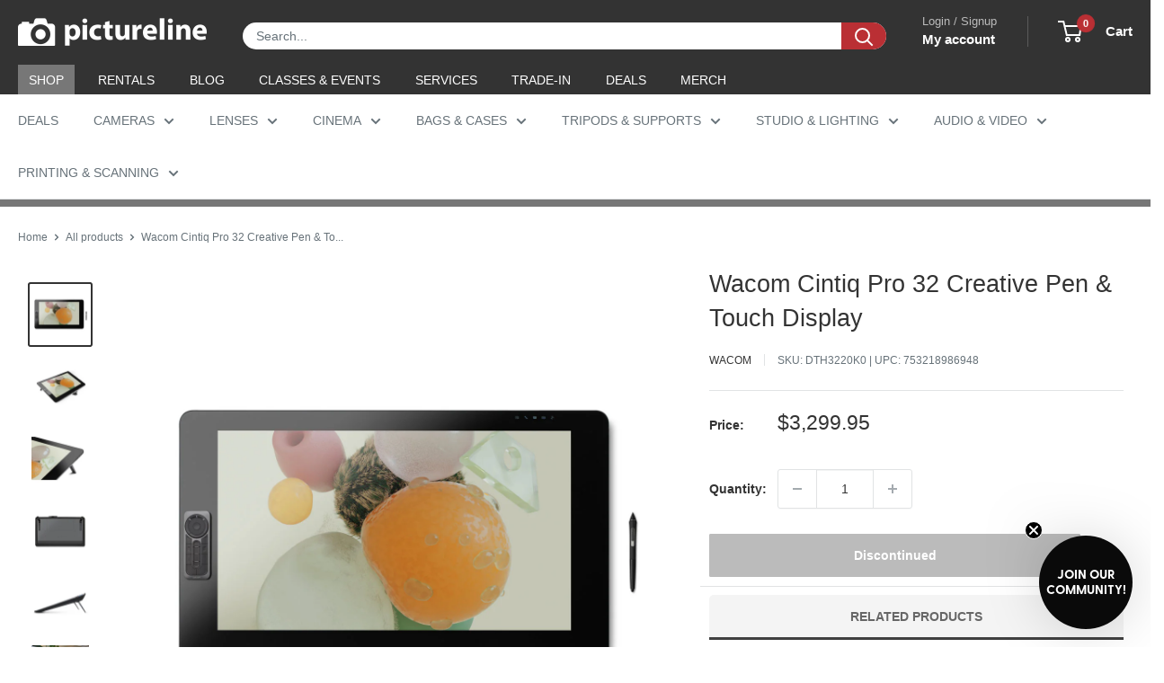

--- FILE ---
content_type: text/html; charset=utf-8
request_url: https://sapi.negate.io/script
body_size: -381
content:
bhO8aSt1KA3AZ5ulm3G1m8/EM4AZ+Q/OMlt4SSEWuMCiw0y2FSmOkSyluC8idnnaJO34QxIoo4iS76s2t5g/x0Y=

--- FILE ---
content_type: text/css
request_url: https://www.pictureline.com/cdn/shop/t/202/assets/bold-upsell-custom.css?v=150135899998303055901707254733
body_size: -706
content:
/*# sourceMappingURL=/cdn/shop/t/202/assets/bold-upsell-custom.css.map?v=150135899998303055901707254733 */


--- FILE ---
content_type: text/css
request_url: https://www.pictureline.com/cdn/shop/t/202/assets/boost-sd-custom.css?v=1763818735874
body_size: -749
content:
/*# sourceMappingURL=/cdn/shop/t/202/assets/boost-sd-custom.css.map?v=1763818735874 */


--- FILE ---
content_type: text/javascript
request_url: https://www.pictureline.com/cdn/shop/t/202/assets/custom.js?v=144031753889495177621715727272
body_size: -726
content:
//# sourceMappingURL=/cdn/shop/t/202/assets/custom.js.map?v=144031753889495177621715727272
